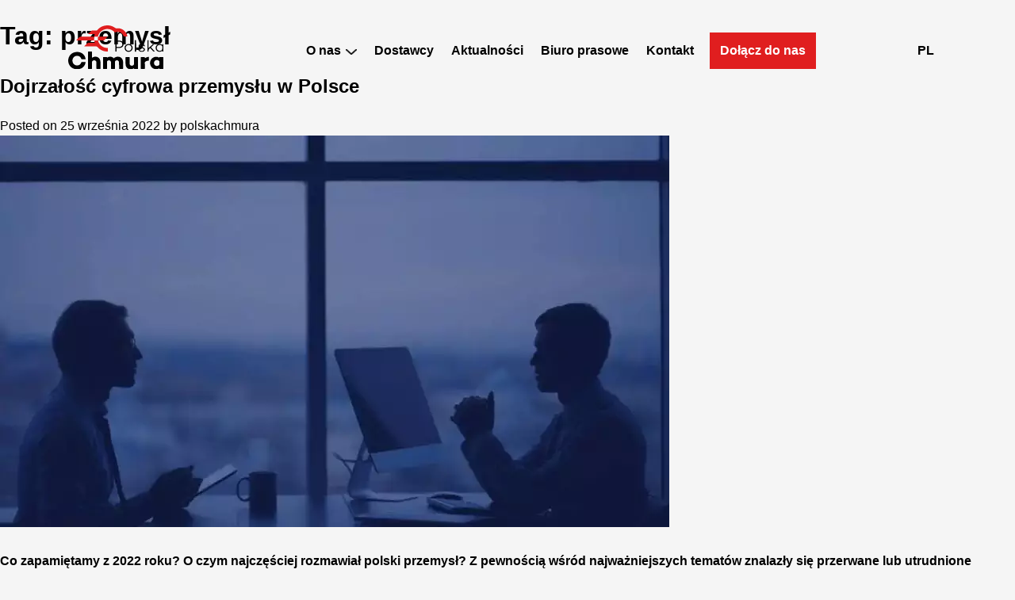

--- FILE ---
content_type: text/css
request_url: https://polska-chmura.pl/wp-content/litespeed/css/206d85490326c83fcef9c669e379aed9.css?ver=bde6e
body_size: 12640
content:
/*!
Theme Name: Polska Chmura 2.0
Theme URI: http://underscores.me/
Author: NTSR
Author URI: http://ntsr.pl
Description: Polska Chmura 2.0 Theme
Version: 1.0.0
Tested up to: 5.4
Requires PHP: 5.6
License: GNU General Public License v2 or later
License URI: LICENSE
Text Domain: polskachmura
Tags: custom-background, custom-logo, custom-menu, featured-images, threaded-comments, translation-ready

This theme, like WordPress, is licensed under the GPL.
Use it to make something cool, have fun, and share what you've learned.

Polska Chmura 2.0 is based on Underscores https://underscores.me/, (C) 2012-2020 Automattic, Inc.
Underscores is distributed under the terms of the GNU GPL v2 or later.

Normalizing styles have been helped along thanks to the fine work of
Nicolas Gallagher and Jonathan Neal https://necolas.github.io/normalize.css/
*/
/*! normalize.css v8.0.1 | MIT License | github.com/necolas/normalize.css */
html{line-height:1.15;-webkit-text-size-adjust:100%}body{margin:0}main{display:block}h1{font-size:2em;margin:.67em 0}hr{box-sizing:content-box;height:0;overflow:visible}pre{font-family:monospace,monospace;font-size:1em}a{background-color:transparent}abbr[title]{border-bottom:none;text-decoration:underline;text-decoration:underline dotted}b,strong{font-weight:700}code,kbd,samp{font-family:monospace,monospace;font-size:1em}small{font-size:80%}sub,sup{font-size:75%;line-height:0;position:relative;vertical-align:baseline}sub{bottom:-.25em}sup{top:-.5em}img{border-style:none}button,input,optgroup,select,textarea{font-family:inherit;font-size:100%;line-height:1.15;margin:0}button,input{overflow:visible}button,select{text-transform:none}button,[type=button],[type=reset],[type=submit]{-webkit-appearance:button}button::-moz-focus-inner,[type=button]::-moz-focus-inner,[type=reset]::-moz-focus-inner,[type=submit]::-moz-focus-inner{border-style:none;padding:0}button:-moz-focusring,[type=button]:-moz-focusring,[type=reset]:-moz-focusring,[type=submit]:-moz-focusring{outline:1px dotted ButtonText}fieldset{padding:.35em .75em .625em}legend{box-sizing:border-box;color:inherit;display:table;max-width:100%;padding:0;white-space:normal}progress{vertical-align:baseline}textarea{overflow:auto}[type=checkbox],[type=radio]{box-sizing:border-box;padding:0}[type=number]::-webkit-inner-spin-button,[type=number]::-webkit-outer-spin-button{height:auto}[type=search]{-webkit-appearance:textfield;outline-offset:-2px}[type=search]::-webkit-search-decoration{-webkit-appearance:none}::-webkit-file-upload-button{-webkit-appearance:button;font:inherit}details{display:block}summary{display:list-item}template{display:none}[hidden]{display:none}*,*:before,*:after{box-sizing:inherit}html{box-sizing:border-box}body,button,input,select,optgroup,textarea{color:#000;font-family:'Montserrat',sans-serif;font-size:1rem;line-height:1.5}h1,h2,h3,h4,h5,h6{clear:both}p{margin-bottom:1.5em}dfn,cite,em,i{font-style:italic}blockquote{margin:0 1.5em}address{margin:0 0 1.5em}pre{background:#eee;font-family:"Courier 10 Pitch",courier,monospace;line-height:1.6;margin-bottom:1.6em;max-width:100%;overflow:auto;padding:1.6em}code,kbd,tt,var{font-family:monaco,consolas,"Andale Mono","DejaVu Sans Mono",monospace}abbr,acronym{border-bottom:1px dotted #666;cursor:help}mark,ins{background:#fff9c0;text-decoration:none}big{font-size:125%}body{background:#f5f5f5}hr{background-color:#ccc;border:0;height:1px;margin-bottom:1.5em}ul,ol{margin:0 0 1.5em 3em}ul{list-style:disc}ol{list-style:decimal}li>ul,li>ol{margin-bottom:0;margin-left:1.5em}dt{font-weight:700}dd{margin:0 1.5em 1.5em}embed,iframe,object{max-width:100%}img{height:auto;max-width:100%}figure{margin:1em 0}table{margin:0 0 1.5em;width:100%}a{color:inherit;text-decoration:none}*:hover,*:focus,*:active{outline:0}textarea{width:100%}.main-navigation{display:block;width:100%}.main-navigation ul{display:none;list-style:none;margin:0;padding-left:0}.main-navigation ul ul{box-shadow:0 3px 3px rgba(0,0,0,.2);float:left;position:absolute;top:100%;left:-999em;z-index:99999}.main-navigation ul ul ul{left:-999em;top:0}.main-navigation ul ul li:hover>ul,.main-navigation ul ul li.focus>ul{display:block;left:auto}.main-navigation ul li:hover>ul,.main-navigation ul li.focus>ul{left:auto}.main-navigation li{position:relative}.main-navigation a{display:block;text-decoration:none}.menu-toggle,.main-navigation.toggled ul{display:block}@media screen and (min-width:1200px){.menu-toggle{display:none}.main-navigation ul{display:flex}}.site-main .comment-navigation,.site-main .posts-navigation,.site-main .post-navigation{margin:0 0 1.5em}.comment-navigation .nav-links,.posts-navigation .nav-links,.post-navigation .nav-links{display:flex}.comment-navigation .nav-previous,.posts-navigation .nav-previous,.post-navigation .nav-previous{flex:1 0 50%}.comment-navigation .nav-next,.posts-navigation .nav-next,.post-navigation .nav-next{text-align:end;flex:1 0 50%}.sticky{display:block}.post,.page{margin:0 0 1.5em}.updated:not(.published){display:none}.page-content,.entry-content,.entry-summary{margin:1.5em 0 0}.page-links{clear:both;margin:0 0 1.5em}.comment-content a{word-wrap:break-word}.bypostauthor{display:block}.widget{margin:0 0 1.5em}.widget select{max-width:100%}.page-content .wp-smiley,.entry-content .wp-smiley,.comment-content .wp-smiley{border:none;margin-bottom:0;margin-top:0;padding:0}.custom-logo-link{display:inline-block}.wp-caption{margin-bottom:1.5em;max-width:100%}.wp-caption img[class*=wp-image-]{display:block;margin-left:auto;margin-right:auto}.wp-caption .wp-caption-text{margin:.8075em 0}.wp-caption-text{text-align:center}.gallery{margin-bottom:1.5em;display:grid;grid-gap:1.5em}.gallery-item{display:inline-block;text-align:center;width:100%}.gallery-columns-2{grid-template-columns:repeat(2,1fr)}.gallery-columns-3{grid-template-columns:repeat(3,1fr)}.gallery-columns-4{grid-template-columns:repeat(4,1fr)}.gallery-columns-5{grid-template-columns:repeat(5,1fr)}.gallery-columns-6{grid-template-columns:repeat(6,1fr)}.gallery-columns-7{grid-template-columns:repeat(7,1fr)}.gallery-columns-8{grid-template-columns:repeat(8,1fr)}.gallery-columns-9{grid-template-columns:repeat(9,1fr)}.gallery-caption{display:block}.screen-reader-text{border:0;clip:rect(1px,1px,1px,1px);clip-path:inset(50%);height:1px;margin:-1px;overflow:hidden;padding:0;position:absolute !important;width:1px;word-wrap:normal !important}.screen-reader-text:focus{background-color:#f1f1f1;border-radius:3px;box-shadow:0 0 2px 2px rgba(0,0,0,.6);clip:auto !important;clip-path:none;color:#21759b;display:block;font-size:.875rem;font-weight:700;height:auto;left:5px;line-height:normal;padding:15px 23px 14px;text-decoration:none;top:5px;width:auto;z-index:100000}#primary[tabindex="-1"]:focus{outline:0}.alignleft{float:left;margin-right:1.5em;margin-bottom:1.5em}.alignright{float:right;margin-left:1.5em;margin-bottom:1.5em}.aligncenter{clear:both;display:block;margin-left:auto;margin-right:auto;margin-bottom:1.5em}section{float:left;width:100%}.wrap{width:1420px;margin:auto}.wrap1200{width:1200px;margin:auto}.wrap1100{width:1100px;margin:auto}.wrap1040{width:1040px;margin:auto}.wrap980{max-width:980px;margin:auto}.wrap840{width:840px;margin:auto}.wrap780{width:780px;margin:auto}.wrap580{width:580px;margin:auto}.text{font-size:16px;line-height:175%;font-weight:300}.text--large{font-weight:300;font-size:18px;line-height:175%}.text--largest{font-weight:300;font-size:24px;line-height:175%}.heading--largest{font-size:64px;line-height:77px;margin-top:0}.heading--large{font-size:56px;line-height:64px;margin-top:0}.heading--medium{font-size:40px;line-height:50px;margin-top:0}.heading--small{font-size:32px;line-height:39px;margin-top:0}.heading--tiny{font-size:24px;line-height:28px;margin-top:0}.button{display:inline-block;padding:12px 18px;background:#e01e1f;border:1px solid #e01e1f;font-weight:700;font-size:16px;line-height:20px;color:#fff;transition:all .15s ease-out}.button--white{color:#000;background:#fff;border:1px solid #fff;font-weight:700;font-size:14px;line-height:21px;padding:12px 18px;display:inline-block;transition:all .15s ease-out}.button--border{font-weight:700;font-size:16px;line-height:20px;border:1px solid #fff;padding:12px 18px;display:inline-block;transition:all .15s ease-out}.button:hover,.button:focus,.button.active{background:#fff;color:#e01e1f;transition:all .15s ease-out}.button--white:hover,.button--white:focus{background:#e01e1f;color:#fff;transition:all .15s ease-out}.button--border:hover,.button--border:focus{transition:all .15s ease-out}.text a{text-decoration:underline;display:inline-block}.home__zaufanie,.home__content,.home__mapa,.home__bezp,.home__gosp,.home__team,.raport,.home__wspolpraca,.about__goals,.about__locale,.about__sections,.about__red,.about__news,.about__press,.rada,.help__grid,.bp__articles,.bp__materials,.comp__projects,.comp__partners,.cp__services,.comp__contact,.join__mission,.join__goals,.join__opinions,.join__contact,.prow__more{padding:64px 0}@media screen and (max-width:1200px){.home__zaufanie,.home__content,.home__bezp,.home__gosp,.home__team,.raport,.home__wspolpraca,.about__goals,.about__locale,.about__sections,.about__red,.about__news,.about__press,.rada,.help__grid,.bp__articles,.bp__materials,.comp__projects,.comp__partners,.cp__services,.comp__contact,.join__mission,.join__goals,.join__opinions,.join__contact,.prow__more,.site-footer{padding:32px 0}}.hide{display:none}.center{text-align:center}.mb16{margin-bottom:16px}.mb24{margin-bottom:32px}.mb32{margin-bottom:40px}.mb48{margin-bottom:56px}.mb64{margin-bottom:72px}body{overflow-x:hidden}.preloader-wrap{width:100%;height:100%;position:fixed;top:0;left:0;background:#fff;z-index:999}.preloader-wrap img{position:absolute;top:50%;transform:translateY(-48%);left:0;right:0;margin:auto;max-width:180px}.loader{height:8px;max-width:260px;position:absolute;top:0;bottom:0;left:0;right:0;margin:auto;background:#000;transform:translateY(64px)}.trackbar{width:100%;height:100%;color:#e01e1f;overflow:hidden;position:relative}.loadbar{width:0;height:100%;background:#e01e1f;position:absolute;top:0;left:0;overflow:hidden}.site-header{position:absolute;top:16px;left:0;right:0;z-index:999;background:0 0;transition:all .2s ease-out}.site-header.scrolled:before{width:50vw;transition:all .2s ease-out}.site-header.scrolled:after{width:50vw;transition:all .2s ease-out}.site-header.scrolled{top:0;position:fixed;background:#fff}.logo{width:120px}.header__grid{padding:16px;display:grid;grid-template-columns:auto auto;justify-content:space-between}.header__flex{display:grid;grid-template-columns:auto auto auto auto;align-items:baseline;grid-column-gap:20px;align-items:center}.main-navigation ul li{margin-left:22px}.main-navigation ul li a{font-weight:700;font-size:16px;line-height:18px;position:relative}.main-navigation ul li a:after{content:'';position:absolute;background:#e01e1f;height:2px;left:0;bottom:-6px;width:0;transition:all .1s ease-out}.main-navigation ul li a:hover:after,.main-navigation ul li.current_page_item>a:after{width:100%;transition:all .1s ease-out}.menu-item-has-children{padding-right:20px;position:relative}.menu-item-has-children:after{top:6px;content:'';position:absolute;right:0;width:14px;height:9px;background:url(/wp-content/themes/polskachmura/img/menu-arr.png)center center no-repeat;background-size:100%}.main-navigation ul ul{width:280px;padding:16px;background:#fff;display:block}.main-navigation ul ul li{margin:8px 0;display:block}.main-navigation ul ul li a{display:inline-block}.header__button .button{padding:12px}.lang{list-style:none;text-transform:uppercase;font-weight:700;margin:0;padding:0;display:grid;grid-template-columns:auto auto;grid-column-gap:16px}.lang li a{font-weight:700;font-size:16px;line-height:20px;position:relative}.lang li a:after{content:'';position:absolute;background:#e01e1f;height:2px;left:0;bottom:-8px;width:0;transition:all .1s ease-out}.lang li a:hover:after{width:100%;transition:all .1s ease-out}.lang li.lang-item-en{display:none}.home__hero{margin-top:150px;padding-bottom:24px}.home__hero--grid{display:grid;grid-template-columns:55% 42%;align-items:center;justify-content:space-between}.home__hero--left{background:#fff;padding:42px;position:relative}.home__hero--left:after{content:'';position:absolute;right:-42px;width:0;top:0;bottom:0;background:#fff}.home__hero--right{position:relative;z-index:2}.home__hero--scroll a svg{-moz-animation:scroll 1.6s linear infinite;animation:scroll 1.6s linear infinite}@-moz-keyframes scroll{0%{opacity:0;transform:translateY(0%)}50%{opacity:1;transform:translateY(20%)}100%{opacity:0;transform:translateY(40%)}}@-webkit-keyframes scroll{0%{opacity:0;transform:translateY(0%)}50%{opacity:1;transform:translateY(20%)}100%{opacity:0;transform:translateY(40%)}}@keyframes scroll{0%{opacity:0;transform:translateY(0%)}50%{opacity:1;transform:translateY(20%)}100%{opacity:0;transform:translateY(40%)}}.home__dostawcy{padding:48px 0}.home__dostawcy--grid{margin-top:24px}.home__dostawcy--text{max-width:840px;margin:auto;text-align:center}.hdl__buttons{justify-content:center}.hdl__buttons,.htl__buttons,.kariera__buttons,.rp__buttons,.bpm__buttons{display:flex;column-gap:32px}.home__dostawcy--right{display:grid;grid-template-columns:24% 24% 24% 24%;justify-content:space-between;grid-row-gap:24px}.hdr__logo{display:flex;background:#fff;justify-content:center;align-items:center;height:220px;position:relative}.hdr__logo img{display:block;margin:auto;max-width:60%;max-height:140px}.home__dostawcy .center{margin-top:32px;text-align:center}.home__mapa--grid{display:grid;grid-template-columns:50% 46%;justify-content:space-between;align-items:center}.home__mapa--left img{display:block}.home__zaufanie--grid{display:grid;grid-template-columns:50% 46%;justify-content:space-between;align-items:center}.home__zaufanie--left .heading--medium{color:#e01e1f}.home__zaufanie--numbers{display:flex;flex-wrap:wrap}.hz__number{padding:18px 20px;border-right:1px solid #ddd;border-bottom:1px solid #ddd;background:#fff}.hz__n{font-weight:700;font-size:42px;line-height:50px;color:#e01e1f;display:block}.hz__t{font-weight:700;font-size:14px;line-height:21px;text-transform:uppercase;color:#000}.hz__number:nth-of-type(1){width:33.3%}.hz__number:nth-of-type(2){width:33.3%}.hz__number:nth-of-type(3){width:33.3%;border-right:none}.hz__number:nth-of-type(4){width:50%}.hz__number:nth-of-type(5){width:50%;border-right:none}.hz__number:nth-of-type(6){width:50%;border-bottom:none}.hz__number:nth-of-type(7){width:50%;border-bottom:none;border-right:none}.home__content--header{text-align:center}.home__content--grid{display:grid;grid-template-columns:24% 24% 24% 24%;justify-content:space-between}.home__content--box{background:#fff;padding:20px 20px 64px;position:relative}.hcb__img{width:100px;height:100px;border:1px solid #cacaca;padding:20px}.hcb__img img{display:block}.home__content--box .text h5{font-size:16px;line-height:20px}.home__content--box .button{position:absolute;left:20px;bottom:20px}.home__bezp{background:#fff}.home__bezp--grid{display:grid;grid-template-columns:30% 60%;justify-content:space-between}.hbr__grid{display:grid;grid-template-columns:45% 45%;justify-content:space-between;grid-row-gap:32px}.hbr__box .heading--tiny{color:#e01e1f}.home__gosp--grid{display:grid;grid-template-columns:60% 30%;justify-content:space-between}.hgl__grid{display:grid;grid-template-columns:45% 45%;justify-content:space-between;grid-row-gap:32px}.hgl__box .heading--tiny{color:#e01e1f}.home__team--grid{display:grid;grid-template-columns:43% 50%;justify-content:space-between;align-items:center}.home__team--right img{display:block}.raport__grid{display:grid;grid-template-columns:46% 46%;justify-content:space-between;align-items:center}.raport__left img{display:block;width:90%;margin:auto}.raport__right{background:#fff;padding:32px 24px}.raport__right .button{float:right}.home__wspolpraca__grid{display:grid;grid-template-columns:33% 67%;align-items:center}.home__wspolpraca__left{background:#e01e1f;color:#fff;padding:30px 50px;width:105%;position:relative;z-index:2}.home__wspolpraca__right{display:grid;grid-template-columns:49% 49%;justify-content:space-between}.opinia{position:relative}.opinia img{display:block;width:100%;height:520px;object-fit:cover}.opinia__content{background:#fff;border-radius:25px;padding:24px;position:absolute;bottom:32px;right:32px;max-width:80%}.opinia__content .opinia__author{font-weight:700;font-size:14px;line-height:21px;text-align:right}.about__hero{background:#fff;padding-top:150px;padding-bottom:40px}.about__hero__grid{display:grid;grid-template-columns:57% 43%;justify-content:space-between;align-items:center}.about__hero__left .heading--large{color:#e01e1f}.about__hero__left .text{color:#242424}.am__content{padding:48px;background:#fff}.am__content .heading--small{color:#e01e1f;text-align:center}.am__content ul{margin:0;padding:0;columns:2;column-gap:32px;list-style:none}.am__content ul li{margin-bottom:24px;position:relative;background:url(/wp-content/themes/polskachmura/img/point.png);padding-left:36px;background-repeat:no-repeat;background-size:18px;background-position:left 7px}.ag__header{text-align:center}.ag__grid{display:grid;grid-template-columns:24% 24% 24% 24%;justify-content:space-between}.ag__box{background:#fff;padding:24px}.ag__img{width:100px;height:100px;justify-content:center;display:grid;align-items:center;border:1px solid #cacaca}.ag__img img{display:block;max-width:90%}.page-template-page-onas .about__locale{padding-top:150px;padding-bottom:80px}.al__grid{display:grid;grid-template-columns:50% 46%;justify-content:space-between;align-items:center}.al__left .heading--small{color:#e01e1f}.al__map{position:relative}.al__map svg{width:100%}.al__marker{width:0;position:absolute}.al__dot{transition:all .2s ease-out;cursor:pointer;width:13px;height:13px;border-radius:50%;position:absolute;left:0;right:0;top:-15px;margin:auto;background:#e01e1f}.al__dot:hover{transition:all .2s ease-out;box-shadow:0px 100px 80px rgba(224,30,31,.21),0px 30.1471px 24.1177px rgba(224,30,31,.136834),0px 12.5216px 10.0172px rgba(224,30,31,.105),0px 4.5288px 3.62304px rgba(224,30,31,.0731663)}.al__content{background:#fff;padding:16px;display:none;width:230px;left:-108px;position:absolute;top:2px;z-index:2}.al__marker.active .al__content{display:block}.al__photo{display:block}.al__logo{display:block;width:50%}.al__close{position:absolute;top:4px;right:4px;cursor:pointer}.al__content .text h3{text-align:center;margin-top:0;margin-bottom:16px;font-size:14px;text-transform:uppercase;padding:6px 0;color:#fff;background:#e01e1f}.al__content .text img{display:block;margin:auto;max-width:60%;max-height:100px}.as__grid{display:grid;grid-row-gap:64px}.as__section{display:grid;align-items:center;justify-content:space-between;grid-template-columns:52% 45%}.as__section:nth-of-type(odd) .as__left{order:2}.as__section:nth-of-type(even) .as__left{order:1}.as__section:nth-of-type(odd) .as__right{order:1}.as__section:nth-of-type(even) .as__right{order:2}.as__left img{display:block;margin:auto}.as__right .heading--medium{color:#e01e1f}.as__section.as__bpgs{grid-template-columns:55% 40%}.as__right .heading--medium.bpgh{color:#000}.bpg__grid{display:grid;grid-template-columns:48% 48%;justify-content:space-between;grid-row-gap:32px}.bpg__grid .heading--tiny{color:#e01e1f}.about__red{color:#fff;background:#e01e1f}.ar__grid{display:grid;grid-template-columns:48% 48%;justify-content:space-between}.ar__box{border:1px solid #fff;padding:48px}.an__header{text-align:center}.an__grid{display:grid;grid-template-columns:31% 31% 31%;justify-content:space-between;grid-row-gap:48px}.an__news{background:#fff;position:relative}.an__img img{display:block;width:100%;height:220px;object-fit:cover}.an__meta{display:grid;grid-template-columns:auto auto;justify-content:space-between;align-items:center;font-weight:700;font-size:16px;line-height:19px;display:none;height:0;position:absolute}.an__cat{display:flex;align-items:center}.an__cat svg{margin-right:10px}.an__content{padding:24px 24px 72px;background:#fff}.an__content .heading--tiny{margin-bottom:10px}.an__content .text{margin-bottom:10px}.an__content .button{position:absolute;left:24px;bottom:24px}.an__center{text-align:center}.an__wrap{position:relative;padding-top:48px}.an__wrap:after{content:'';left:0;right:0;top:0;background:#e8e8e8;width:85%;bottom:32px;position:absolute;margin:auto}.an__wrap .an__header,.an__wrap .an__grid{position:relative;z-index:2}.ap__wrap{background:#fff;padding:48px}.ap__header .heading--medium{text-align:center}.ap__filters{margin-bottom:20px}.ap__article{position:relative;padding:24px 0;border-bottom:1px solid #c4c4c4;display:grid;grid-template-columns:180px 1fr;grid-column-gap:24px}.apa__img img{width:100%;height:180px;display:block;object-fit:cover}.art__cat{background:#e01e1f;border-radius:15px;padding:10px 16px;display:inline-flex;color:#fff;align-items:center;display:none}.art__cat img{display:block;margin-right:12px}.art__cat span{font-weight:700;font-size:12px;line-height:15px}.art__m{margin-top:0;margin-bottom:9px;display:grid;grid-row-gap:8px}.art__m p{margin:0}.art__l{font-weight:700;font-size:16px;line-height:20px;color:#8d8d8d;word-wrap:anywhere}.art__d{font-weight:700;font-size:14px;line-height:18px;color:#e01e1f}.ap__article .heading--tiny{margin-bottom:24px}.art__a{position:absolute;top:0;left:0;width:100%;height:100%}.ap__more{text-align:center;margin-top:24px}.about__work{padding-top:24px;padding-bottom:48px}.aw__grid{display:grid;grid-template-columns:33% 67%;align-items:center}.aw__jobs{display:grid;grid-template-columns:48% 48%;justify-content:space-between}.aw__job{position:relative;background:#fff;box-shadow:0px 6px 4px rgba(0,0,0,.05);border-radius:25px;padding:24px 32px}.aw__job--meta{display:grid;grid-template-columns:auto auto;justify-content:space-between}.ajm__date{font-weight:700;font-size:18px;line-height:150%;color:#8d8d8d}.ajm__c{font-weight:700;font-size:18px;line-height:150%;color:#e01e1f}.aw__job--content{margin:80px 0}.awc__place{font-weight:700;font-size:16px;line-height:20px;color:#8d8d8d}.aw__job--content .heading--medium{color:#e01e1f;margin-bottom:0}.awc__r{margin-top:16px;font-weight:700;font-size:16px;line-height:20px;color:#8d8d8d}.aw__job--company{display:grid;grid-template-columns:auto auto;align-items:center;justify-content:flex-start;grid-column-gap:16px}.ajc__img{border:1px solid #dadada;width:72px;height:72px;display:grid;align-items:center;justify-content:center}.ajc__img img{max-width:90%}.ajc__title{font-weight:700;font-size:16px;line-height:150%}.aw__link{position:absolute;width:100%;height:100%;top:0;left:0}.kariera__hero{padding-top:150px;padding-bottom:80px}.kh__grid{display:grid;grid-template-columns:30% 60%;justify-content:space-between;align-items:center}.kh__right img{display:block}.kariera__offers{padding-bottom:80px}.kariera__grid{display:grid;grid-template-columns:48% 48%;justify-content:space-between;grid-row-gap:48px;align-items:flex-start}.kariera__post{background:#fff;box-shadow:0px 6px 4px rgba(0,0,0,.05)}.kariera__switch{padding:24px;cursor:pointer;display:grid;grid-template-columns:auto auto;justify-content:space-between;align-items:center}.kariera__switch .heading--tiny{margin-bottom:0}.kariera__button{cursor:pointer;transform:rotate(180deg);transition:all .1s ease-out}.kariera__button svg{display:block}.kariera__post.active .kariera__button{transform:rotate(0);transition:all .1s ease-out}.kariera__content{display:none;padding:0 24px 24px}.kariera__post.active .kariera__content{display:block}.kc__p{margin-top:0;margin-bottom:8px;font-size:14px;line-height:150%}.kc__p strong{display:inline-flex;align-items:center}.kc__p img{margin-left:8px;max-height:20px}.kariera__content .text{margin-top:24px}.kc__w{margin-bottom:0;font-weight:700;color:#8d8d8d}.kariera__buttons{flex-wrap:wrap}.rada__header{padding-top:140px;text-align:center}.wrap520{width:520px;margin:auto}.rada__grid{display:grid;grid-template-columns:49.5% 49.5%;justify-content:space-between;grid-row-gap:32px;align-items:flex-start}.rada__person{display:grid;grid-template-columns:42% 58%;background:#fff}.rp__left img{display:block;width:100%;height:305px;object-fit:cover;object-position:top}.rp__right{background:#fff;padding:24px}.rp__right .heading--tiny{margin-bottom:0}.rp__o{margin-bottom:10px;font-weight:700;font-size:16px;line-height:24px}.rp__right .text{margin-bottom:10px}.rp__right .text .button{margin-bottom:10px}.rp__right .text br{display:none}.rp__right .text .btn{border:none;padding:0;background:0 0;cursor:pointer;font-weight:700;text-decoration:underline}.rp__o p{margin:0}.rp__buttons{flex-wrap:wrap;position:absolute;bottom:24px;left:24px}.pbot .rp__right{position:relative;padding-bottom:70px}.libutton{font-size:18px;height:40px;width:40px;text-align:center;line-height:40px;display:inline-block;background:#8d8d8d;border:1px solid #8d8d8d;color:#fff;font-size:18px;transition:all .15s ease-out}.libutton:hover,.libutton:focus{background:#fff;color:#e01e1f}.radam__grid{display:grid;grid-template-columns:32% 32% 32%;justify-content:space-between;grid-row-gap:32px}.radam__person{position:relative;background:#fff}.radam__person img{height:350px;width:100%;display:block;object-fit:cover;object-position:top}.rmp__right{padding:32px}.rmp__right .rp__o{font-weight:300;font-size:16px;line-height:175%}.rmp__right .rp__buttons{left:32px;bottom:32px;column-gap:24px}.rpm__namegrid{display:grid;grid-template-columns:auto auto;justify-content:space-between;grid-column-gap:16px}.rpr__top{display:grid;grid-template-columns:auto auto;justify-content:space-between;align-items:center}.rp__short{display:block}.rp__long{display:none}.page-template-page-aktualnosci .raport{margin-top:60px}.cat-list{list-style:none;margin:0;padding-bottom:40px;padding-left:0;display:flex;flex-wrap:wrap;justify-content:center;column-gap:24px}.akt__blog{padding-bottom:48px}.page-template-page-aktualnosci .akt__blog{margin-top:140px}.post__load{display:none}.load__gif{display:block;max-width:300px;margin:auto}.ab__header{background:#f5f5f5;position:relative}.ab__header .heading--medium{text-align:center}.an__center{margin-top:32px;text-align:center}.ap__grid{display:grid;grid-template-columns:48% 48%;justify-content:space-between;grid-row-gap:24px}.ap__filters{display:flex;flex-wrap:wrap;column-gap:24px;justify-content:center}.akt__art{padding:48px 0}.akt__web{padding:48px 0}.akt__web .heading--medium{text-align:center}.webinar__grid{display:grid;grid-row-gap:32px}.webinar{display:grid;grid-template-columns:30% 70%}.webinar__left img{display:block;width:100%;height:100%;object-fit:cover}.webinar__right{background:#fff;padding:24px}.webinar__right .heading--tiny{margin-bottom:16px}.webinar__date{font-weight:700;font-size:16px;line-height:20px;grid-template-columns:auto auto;justify-content:flex-start}.webinar__author p{font-weight:700;font-size:12px;line-height:18px;margin-top:0;margin-bottom:8px}.webinar__author div{display:grid;align-items:center;grid-column-gap:24px}.webinar__author img{width:45px;height:45px;border-radius:50%;object-fit:cover}.webinar__author span{font-weight:700;font-size:12px;line-height:18px}.webinar__more{text-align:center}.bp__hero{padding-top:140px}.bph__grid{display:grid;grid-template-columns:32% 20% 32%;justify-content:space-between;align-items:center}.bph__left p{margin:0}.bph__center img{display:block;margin:auto}.bp__right .heading--small{margin-bottom:8px}.bp__right .hci__email{font-weight:700;color:#e01e1f;text-decoration:none;margin-bottom:4px}.bp__right .hci__tel{font-weight:700;color:#e01e1f}.bph__right{text-align:center}.bph__right img{display:block}.bp__contact .heading--tiny{color:#e01e1f;margin-bottom:20px}.bp__inner{display:grid;grid-template-columns:200px auto;justify-content:flex-start;align-items:center;grid-column-gap:30px}.bp__inner img{display:block}.help__grid{background:#fff}.help__header{text-align:center}.help__header .heading--medium{margin-bottom:20px}.help__contact{border:1px solid #d2d2d2;border-radius:15px;padding:24px;max-width:545px;margin:auto}.help__contact .heading--tiny{color:#e01e1f;margin-bottom:20px}.hc__inner{display:grid;grid-template-columns:100px auto;justify-content:flex-start;align-items:center;grid-column-gap:40px;padding-bottom:24px;border-bottom:1px solid #bfbfbf}.hc__inner img{width:100px;height:100px;object-fit:cover;display:block}.hci__name{font-weight:700;font-size:24px;line-height:36px;margin-top:0;margin-bottom:12px;display:block}.hci__pos{font-size:16px;line-height:175%;margin-top:0}.hci__email{font-size:16px;line-height:24px;display:block;margin-bottom:12px}.hci__tel{font-size:16px;line-height:24px}.bp__articles .heading--medium{text-align:center;margin-bottom:48px}.bp__materials{padding-top:0}.bp__materials .heading--small{text-align:center}.bpa__grid{display:grid;grid-template-columns:31% 31% 31%;justify-content:space-between}.bpm__grid{display:grid;grid-row-gap:24px;grid-template-columns:39% 39%;justify-content:space-evenly}.bpm__row{display:grid;grid-template-columns:70px 1fr;grid-column-gap:24px;justify-content:space-between;background:#fff;padding:24px}.bpm__img{text-align:center}.bpm__img img{display:block;max-height:70px}.bpm__buttons{flex-wrap:wrap;row-gap:24px}.contact{padding:140px 0 64px}.contact__grid{display:grid;grid-template-columns:42% 50%;justify-content:space-between}.contact__left .heading--medium{color:#e01e1f}.cr__p{display:block;font-weight:300;font-size:16px;line-height:175%;color:#171717;margin-top:0;margin-bottom:12px}.cl__form nf-fields-wrap{display:grid;grid-row-gap:16px}.cl__form nf-field input[type=text],.cl__form nf-field input[type=email]{height:44px;padding:0 24px;font-weight:700;font-size:16px;line-height:20px;border:none}.cl__form nf-field textarea{resize:none;border:none;padding:12px 24px;font-weight:700;font-size:16px;line-height:20px;height:140px}.cl__form .submit-wrap{text-align:right}.cl__form nf-field input[type=button]{border:none;cursor:pointer;color:#fff;background:#e01e1f;padding:14px 28px;font-weight:700;font-size:16px;line-height:20px}.cl__form .checkbox-wrap label{font-weight:300;font-size:12px;line-height:175%;display:inline-block}.nf-field-label a{font-weight:700;text-decoration:underline}.cr__full,.cr__columns{font-weight:400;font-size:16px;line-height:150%}.cr__full{padding:24px 0 16px;border-top:1px solid #bfbfbf}.cr__columns{display:grid;grid-template-columns:50% 46%;justify-content:space-between;margin-top:24px}.crc a{text-decoration:underline}.cr__full p,.cr__columns p{margin-top:0;margin-bottom:12px}.label-right .nf-field-label{display:block !important;padding-left:0 !important;margin-left:8px}.label-right .checkbox-wrap .nf-field-element{width:14px !important}.faq{padding-bottom:80px;display:none}.faq__header{max-width:600px;margin:auto}.faq__cats{display:grid;grid-template-columns:29% 29% 29%;justify-content:space-between}.fc__toggle{cursor:pointer;border:none;background:#fff;border-radius:0;text-align:center;padding:36px 0;color:#000;transition:all .15s linear}.fc__toggle svg path{transition:all .15s linear}.fc__toggle span{font-weight:700;font-size:24px;line-height:29px;display:block}.fc__toggle:hover,.fc__toggle.active{background:#e01e1f;color:#fff;transition:all .15s linear}.fc__toggle:hover svg path,.fc__toggle.active svg path{fill:#fff;transition:all .15s linear}.accordion{display:grid;grid-template-columns:100%;grid-row-gap:38px}.accordion .accordion-item{background:#fff}.accordion button{position:relative;display:block;text-align:left;width:100%;font-weight:700;font-size:18px;line-height:23px;border:none;background:0 0;outline:none;cursor:pointer;padding:24px 64px 24px 42px}.accordion button .accordion-title{font-size:18px;line-height:22px;margin:0}.accordion button .icon{display:inline-block;position:absolute;top:50%;transform:translateY(-50%);right:28px;width:32px;height:20px;background:url(/wp-content/themes/polskachmura/img/faq-arrow.png);border-radius:50%;background-position:center center;background-repeat:no-repeat;background-size:100%}.accordion button[aria-expanded=true] .icon{transform:translateY(-50%) rotateZ(180deg)}.accordion button[aria-expanded=true]+.accordion-content{opacity:1;max-height:999em;-webkit-transition:all .2s linear;transition:all .2s linear;will-change:opacity,max-height}.accordion .accordion-content{opacity:0;max-height:0;overflow:hidden;-webkit-transition:opacity .2s linear,max-height .2s linear;transition:opacity .2s linear,max-height .2s linear;will-change:opacity,max-height}.accordion-content .text{padding:0 42px 24px}.accordion .accordion-content p{margin-bottom:0;margin-top:0}.accordion-content ul{margin-left:0;padding-left:18px}.noresults{text-align:center;font-size:32px;margin:48px 0;display:none}.accordion-item{display:none}.accordion-item.wspolpraca{display:block}.page-template-page-firmy .comp__partners{padding-top:150px}.page-template-page-firmy .cpa__grid a{height:150px}.page-template-page-firmy .cpa__grid,.hdr5g{grid-template-columns:repeat(3,32%) !important}.page-template-page-firmy .p__ov span{font-size:18px;line-height:24px}.page-template-page-firmy .cpa__grid img{max-width:80%;max-height:70%}.comp__hero{background:#fff;padding-top:150px;padding-bottom:40px;position:relative}.comp__hero .heading--large{margin-bottom:0}.ch__grid{display:grid;grid-template-columns:55% 32%;justify-content:space-between;align-items:center}.ch__left .heading--medium{margin-bottom:0}.ch__right img{display:block}.cp__grid{display:grid;grid-template-columns:46% 50%;justify-content:space-between;align-items:center}.cp__left .heading--medium{margin-bottom:20px}.cp__left .text{margin-bottom:20px}.cp__right img{display:block}.cpa__header{text-align:center}.cpa__grid{display:grid;grid-template-columns:repeat(4,24.2%);justify-content:space-between;grid-row-gap:16px}.cpa__grid a{display:grid;background:#fff;justify-content:center;align-items:center;height:220px;position:relative}.cpa__grid img{display:block;margin:auto;max-width:250px;max-height:140px}.comp__partners{padding-bottom:0 !important}.comp__partners .center{margin-bottom:48px}.p__ov{background:rgba(224,30,31,.95);position:absolute;top:0;left:0;width:100%;height:100%;opacity:0;display:grid;align-items:center;transition:all .15s linear;text-align:center}.p__ov span{font-weight:700;font-size:24px;line-height:29px;color:#fff;transform:translateY(300px);opacity:0;transition:all .15s linear}.cpa__grid a:hover .p__ov,.hdr__logo:hover .p__ov{opacity:1;transition:all .15s linear}.cpa__grid a:hover .p__ov span,.hdr__logo:hover .p__ov span{opacity:1;transform:translateY(0px);transition:all .35s linear}.cp__services .heading--medium{text-align:center}.cps__grid{display:grid;grid-template-columns:45% 45%;justify-content:space-between;grid-row-gap:48px}.cps__img{display:grid;width:100px;height:100px;border:1px solid #cacaca;padding:20px;align-items:center;text-align:center}.cps__img img{display:block;margin:auto}.comp__contact{background:#e01e1f;position:relative;color:#fff}.cc__grid{display:grid;grid-template-columns:40% 50%;justify-content:space-between;align-items:center}.cc__img img{display:block;margin:auto}.join__hero{background:#fff;position:relative;padding-top:150px;padding-bottom:64px}.jh__grid{display:grid;grid-template-columns:38% 58%;justify-content:space-between;align-items:center}.jh__right img{display:block}.join__goals .heading--medium{text-align:center;margin-bottom:48px}.jg__grid{display:grid;grid-template-columns:24% 24% 24% 24%;justify-content:space-between}.jg__box{background:#fff;padding:24px}.jg__img{border:1px solid #cacaca;width:100px;height:100px;display:grid;align-items:center;justify-content:center;margin-bottom:20px}.jg__img img{display:block;margin:auto;max-width:90%}.jg__box .heading--tiny{margin-bottom:20px}.join__opinions .heading--medium{text-align:center;margin-bottom:48px}.jo__grid{display:grid;grid-template-columns:32% 32% 32%;justify-content:space-between}.jc__header{text-align:center;margin-bottom:80px}.join__contact{padding-top:150px}.jc__buttons{display:grid;grid-template-columns:45% 45%;justify-content:space-between}.jc__buttons .button{font-size:32px;line-height:39px;padding:64px 56px;display:flex;align-items:center}.jc__buttons .button svg{margin-right:32px}.jc__buttons .button svg path{transition:all .15s linear}.jc__buttons .button:hover svg path{fill:#e01e1f;transition:all .15s linear}.kf__grid{display:grid;grid-template-columns:44% 48%;justify-content:space-between}.nf-form-fields-required{display:none}.join__contact nf-fields-wrap{display:grid;justify-content:space-between;grid-row-gap:24px}#ninja_forms_required_items,.nf-field-container{margin-bottom:0 !important}.join__contact nf-field input[type=text],.join__contact nf-field input[type=email],.join__contact nf-field input[type=tel]{border:1px solid #d9d9d9;height:44px;padding:0 24px;font-weight:700;font-size:16px;line-height:20px}.join__contact nf-field textarea{resize:none;border:1px solid #d9d9d9;padding:12px 24px;font-weight:700;font-size:16px;line-height:20px;height:180px}.join__contact .submit-wrap{text-align:right}.join__contact nf-field input[type=button]{display:inline-block;border:none;cursor:pointer;color:#fff;background:#e01e1f;padding:13px 28px;font-weight:700;font-size:16px;line-height:20px}.join__contact .nf-field-label label{font-weight:300;font-size:12px;line-height:175%;display:inline-block}.single__post{position:relative;margin-top:150px}.single__thumb img{display:block;margin:auto;max-height:580px;width:auto;max-width:1040px}.single__meta{width:830px;margin:auto;padding:64px 0;text-align:center}.sm__date{font-weight:700;font-size:16px;line-height:19px;color:#e01e1f}.sm__webinar{display:grid;font-size:14px;font-weight:700;line-height:24px;justify-content:space-evenly;margin-top:24px;grid-template-columns:auto auto}.smw__date{display:flex}.smw__org{display:flex}.sm__webinar svg{margin-right:4px}.single__inner{width:830px;margin:auto;background:#fff;padding:48px;margin-top:-32px;position:relative}.content__text{font-size:14px;line-height:150%}.content__text a{text-decoration:underline}.single__share h5{font-weight:700;font-size:18px;line-height:22px;text-align:center;margin-top:0}.single__share div{display:grid;grid-template-columns:auto auto;justify-content:center;grid-column-gap:24px}.single__share a{display:inline-block;width:40px;height:40px;border-radius:50%;text-align:center;line-height:40px;background:#efefef;font-size:18px;transition:all .15s linear}.share__fb:hover{color:#fff;background:#3b5998;transition:all .15s linear}.share__tw:hover{color:#fff;background:#1da1f2;transition:all .15s linear}.share__li:hover{color:#fff;background:#0077b5;transition:all .15s linear}.wp-block-embed__wrapper iframe{width:100%}.single__partner{margin-top:150px}.prow{padding:32px 0}.prow__thumb img{display:block;object-fit:cover;width:100%}.prow__thumb a{display:inline-block;position:relative;width:100%}.prow__thumb a svg{position:absolute;top:50%;transform:translateY(-50%);left:0;right:0;margin:auto}.prow__thumb a img{display:block;width:100%;max-height:540px;object-fit:cover}.prowl__grid{display:grid;grid-template-columns:auto auto;justify-content:space-between;align-items:center}.prlg__logo img{max-height:70px;max-width:360px}.prlg__link a{font-weight:700;font-size:24px;line-height:32px}.prow__uslugi .heading--medium{text-align:center}.pu__grid{display:grid;grid-template-columns:30% 30% 30%;justify-content:space-between;grid-row-gap:48px}.pu__block{background:#fff;padding:32px}.pu__block .text p{margin-bottom:0}.pi__content{background:#fff;padding:48px}.pi__content .text{font-size:18px;line-height:28px}.pi__content .text p{margin-top:0;margin-bottom:16px}.pi__content .text iframe{display:block;margin:auto}.pb__grid{display:grid;grid-template-columns:48% 52%;align-items:stretch}.pb__left{position:relative}.pb__left img{display:block;margin:auto;max-height:100%;object-fit:cover;position:absolute;width:100%;height:100%}.pb__head{background:#e32119;color:#fff;padding:16px 48px}.pb__head .heading--small{margin-bottom:0}.pb__right .text{padding:56px;background:#fff;font-size:18px;line-height:32px}.pb__right .text p{margin:8px 0}.text .button{text-decoration:none}.prch__grid{display:grid;grid-template-columns:100%;justify-content:space-between}.prch__grid .heading--medium{text-align:center}.prch__text{max-width:1200px;margin:0 auto 48px auto;text-align:center}.prep__grid{display:grid;grid-template-columns:31% 31% 31%;justify-content:space-between;grid-row-gap:32px}.prc__box{background:#fff;padding:48px 32px 78px;position:relative}.prc__box .button{position:absolute;bottom:32px;left:32px}.prc__white{color:#fff;text-shadow:0 0 5px #000}.pdf__grid{display:grid;grid-template-columns:31% 31% 31%;justify-content:space-between;grid-row-gap:32px}.pdf__box img{display:block;height:200px;width:100%;object-fit:cover}.pdf__content{padding:12px 24px;background:#fff;text-align:center}.prow__pdf .heading--medium{text-align:center}.pdfgrid__center{justify-content:center;display:flex}.pdfgrid__center .pdf__box{min-width:20%}.prow__media .heading--medium{text-align:center}.prm__grid{display:grid;grid-row-gap:32px}.prm__row{display:grid;grid-template-columns:20% 80%;align-content:stretch}.prm__img img{display:block;height:100%;width:100%;object-fit:cover}.prm__content{background:#fff;padding:24px 48px}.heading--prm{font-size:32px;line-height:39px;margin-top:0}.prow__team .heading--medium{text-align:center}.prt__grid{display:grid;grid-template-columns:49.5% 49.5%;justify-content:space-between;grid-row-gap:32px;align-items:stretch}.prt__person{display:grid;grid-template-columns:42% 58%;justify-content:space-between}.prt__left img{display:block;width:100%;max-height:320px;object-fit:cover;object-position:top;height:100%}.prt__right{padding-left:24px}.prt__text{font-weight:300;font-size:24px;line-height:29px}.prow__more{text-align:center;color:#fff;background:#e32119;padding:48px 0}.prow__more .heading--medium{font-weight:300}.blog__page,.artykuly,.webinary{padding-top:150px;padding-bottom:64px}.webinary .heading--medium{text-align:center;margin-bottom:48px}.page-numbers{margin:4px 12px;display:inline-block;background:#e6e6e6;border-radius:15px;width:44px;height:44px;text-align:center;line-height:44px;font-weight:700;font-size:16px;transition:all .1s ease-out}.page-numbers.current,.page-numbers:hover{background:#e01e1f;color:#fff;transition:all .1s ease-out}.pu__block .heading--small{margin-bottom:0}.prow__klienci .heading--medium,.prow__rekomendacje .heading--medium{text-align:center}.pkl__grid{display:grid;grid-row-gap:48px;grid-template-columns:100%}.pkl__row{display:grid;grid-template-columns:49.5% 49.5%;justify-content:space-between}.pkl__left img{display:block}.pkl__right{background:#fff;padding:48px}.prow__itext{display:grid;width:100%}.indent__text img{max-width:200px;margin-right:24px;margin-bottom:24px}.prow__dane{background:#fff;padding:48px}.prow__dane .heading--medium{text-align:center}.dk__grid{display:flex;justify-content:center;column-gap:32px}.dk__block{text-align:center}.dk__icon{width:64px;height:64px;margin:0 auto 16px auto;background:#e32119;color:#fff;text-align:center;line-height:70px;border-radius:50px}.dk__icon i{font-size:24px}.dk__block .text{font-weight:700}.bezp__sections{padding:80px 0}.bs__grid{display:grid;grid-template-columns:47% 47%;justify-content:space-between;grid-row-gap:32px}.bs__section .heading--medium{color:#e01e1f}.bezp__imgsec{padding-bottom:80px}.is__grid{display:grid;grid-template-columns:40% 55%;justify-content:space-between;align-items:center}.is__left img{display:block}.is__right .heading--medium{color:#e01e1f}.single__page{margin-top:150px;margin-bottom:80px}.single__page--content .text a{text-decoration:underline}.single__page--content .text ul{margin-left:0;padding-left:0;list-style:none}.single__page--content .text ul li{margin-bottom:24px;position:relative;background:url(/wp-content/themes/polskachmura/img/point.png);padding-left:36px;background-repeat:no-repeat;background-size:18px;background-position:left 7px}.page-id-1354 .single__page--content .text ul{list-style:disc}.page-id-1354 .single__page--content .text ul li{background:0 0 !important;padding-left:8px !important}.page-template-page-partnerzy .comp__partners{padding-bottom:48px}.page-template-page-partnerzy .home__hero--scroll{padding:0}.cpa__2grid{grid-template-columns:35% 35%;display:grid;justify-content:space-evenly;grid-row-gap:16px}.cpa__2grid a{background:#fff;padding:16px 24px;display:grid;align-items:center;justify-items:center}.cpa__2grid a img{max-width:85%}.sp__header{margin-top:150px;margin-bottom:80px}.sp__grid{display:grid;grid-template-columns:55% 41%;justify-content:space-between;align-items:center}.sp__left .heading--medium{margin-bottom:24px}.sp__right{text-align:right}.statut{margin-bottom:80px}.statut__header{max-width:470px;margin:0 auto}.statut__grid{display:grid;grid-template-columns:100%;grid-row-gap:48px}.statut__box{padding:32px;background:#fff}.statut__box .text ul{margin-left:0}.statut__content .bpm__row{border:1px solid #dbdbdb}.text ul,.text--largest ul{margin-left:0;padding-left:0;list-style:none;margin-bottom:24px}.text ul li{margin-bottom:8px;position:relative;background:url(/wp-content/themes/polskachmura/img/point.png);padding-left:36px;background-repeat:no-repeat;background-size:18px;background-position:left 7px}.text--largest ul li{margin-bottom:10px;position:relative;background:url(/wp-content/themes/polskachmura/img/point.png);padding-left:36px;background-repeat:no-repeat;background-size:18px;background-position:left 12px}.lp__header{margin-top:150px;margin-bottom:32px}.lph__grid{display:grid;grid-template-columns:100%;justify-content:center;align-items:center;text-align:center;grid-row-gap:0px}.lp__header .wrap1200{max-width:780px}.wrap620{max-width:700px;padding:0 10px;margin:auto}.lph--heading{margin-top:0;margin-bottom:32px}.lph--heading span{font-weight:700;font-size:40px;line-height:48px;color:#fff;background:#e01e1f;display:inline-block;padding:10px}.lph--text{font-weight:700;font-size:20px;line-height:28px;text-align:center;margin:0 auto 24px auto;max-width:980px}.lph--text p{margin:0}.lph--date{font-weight:700;font-size:32px;line-height:39px}.lph--date span{color:#e01e1f}.lph__right img{display:block;margin:auto}.lp__team{margin-bottom:64px}.lpt--heading{font-weight:700;font-size:24px;line-height:29px;text-align:center;margin:0 auto 32px auto;max-width:980px}.lpt__grid{display:grid;grid-template-columns:32% 32% 32%;justify-content:space-between;margin-bottom:64px;grid-row-gap:32px}.lpt__img img{display:block;width:100%;height:360px;object-fit:cover}.lpt__content{background:#fff;padding:32px}.lpt__name{font-weight:700;font-size:24px;line-height:29px;margin-top:0;margin-bottom:14px}.lpt__position{margin:0;font-weight:300;font-size:16px;line-height:175%}.lpt__host{display:grid;grid-template-columns:45% auto;justify-content:space-between;align-items:center}.lpth__left{background:#fff;padding:32px}.lpth__left span{font-weight:400;font-size:24px;line-height:29px;display:block}.lpth__left h3{font-weight:700;font-size:48px;line-height:58px;color:#e01e1f;margin-top:14px;margin-bottom:0}.lpth__right img{display:block}.lp__form{margin-bottom:80px}.lp__form h4{font-weight:700;font-size:24px;line-height:29px;margin-top:0;margin-bottom:32px;text-align:center}.lp__form nf-field input[type=text],.lp__form nf-field input[type=email]{border:1px solid #d9d9d9;height:44px;padding:0 24px;font-weight:700;font-size:16px;line-height:20px}.lp__form nf-field textarea{resize:none;border:1px solid #d9d9d9;padding:12px 24px;font-weight:700;font-size:16px;line-height:20px;height:180px}.lp__form .submit-wrap{text-align:right}.lp__form nf-field input[type=button]{display:inline-block;border:none;cursor:pointer;color:#fff;background:#e01e1f;padding:13px 28px;font-weight:700;font-size:16px;line-height:20px}.lp__form .nf-field-label label{font-weight:300;font-size:12px;line-height:175%;display:inline-block}.lp__form .checkbox-wrap label{font-weight:300;font-size:12px;line-height:175%;display:inline-block}.lp__form nf-fields-wrap{display:grid;grid-template-columns:100%;grid-row-gap:16px}.site-footer{background:#fff;float:left;width:100%;padding:48px 0}.footer__grid{display:grid;grid-template-columns:auto 1fr auto;grid-column-gap:128px;margin-bottom:32px}.footer__logo .site-title{display:inline-block}.footer__logo .logo{display:block}.socials{display:grid;grid-template-columns:auto auto;grid-column-gap:8px}.socials a{width:40px;text-align:center;line-height:40px;height:40px;display:inline-block;font-size:18px;transition:all .15s ease-out}.social__fb:hover,.social__fb:focus{background:#1877f2;color:#fff;transition:all .15s ease-out}.social__li:hover,.social__li:focus{background:#0077b5;color:#fff;transition:all .15s ease-out}.footer__menu{justify-self:end}.footer__menu ul{list-style:none;margin:0;padding:0;columns:2;column-gap:16px}.footer__menu ul li{margin-bottom:15px}.footer__menu ul li a{transition:all .15s ease-out;font-size:18px;line-height:150%}.footer__menu ul li a:hover{color:#e01e1f;transition:all .15s ease-out}.footer__contact p{margin-top:0;margin-bottom:12px}.fc__grid{display:grid;grid-template-columns:auto;justify-content:space-between;font-size:16px;line-height:19px}.fc__grid a{transition:all .1s ease-out}.fc__grid a:hover{color:#e01e1f;transition:all .1s ease-out}.footer__partners h5{font-weight:700;font-size:18px;line-height:150%;margin-top:0;margin-bottom:16px}.fp__imgs{display:flex;align-items:center;column-gap:60px}.fp__imgs img{max-width:150px;max-height:70px}.popup__wrap{background:rgba(0,0,0,.5);z-index:999;position:fixed;top:0;left:0;right:0;bottom:0;display:none}.popup__grid{position:fixed;top:0;left:0;right:0;bottom:0;display:grid;align-items:center;justify-content:center}.popup__inner{background:#fff;padding:24px;width:480px;position:relative}.popup__meta{position:absolute;top:16px;right:24px}.popup__close{cursor:pointer;font-size:22px}.popup__inner .heading--small{margin-bottom:24px}.popup__inner iframe{width:100%;margin-bottom:24px;height:420px}.popup__inner img{margin-bottom:24px;display:block;cursor:pointer}.popup__inner strong{font-weight:700;font-size:24px;line-height:29px;margin-bottom:12px;display:block}.popup__inner .nf-form-title{display:none}.popup__inner nf-field input[type=text],.popup__inner nf-field input[type=email]{border:1px solid #d9d9d9;height:40px;padding:0 24px;font-weight:700;font-size:16px;line-height:20px}.popup__inner .submit-wrap{text-align:right}.popup__inner nf-field input[type=button]{display:inline-block;border:none;cursor:pointer;color:#fff;background:#e01e1f;padding:13px 28px;font-weight:700;font-size:16px;line-height:20px}.popup__inner .nf-field-label label{font-weight:300;font-size:12px;line-height:175%;display:inline-block}.popup__inner .checkbox-wrap label{font-weight:300;font-size:12px;line-height:175%;display:inline-block}.popup__inner nf-fields-wrap{display:grid;grid-template-columns:100%;grid-row-gap:8px}.nf-response-msg a{text-decoration:underline;font-weight:700}.page-id-1829 .nf-form-title{display:none}.page-id-1829 nf-field input[type=text],.page-id-1829 nf-field input[type=email]{border:1px solid #d9d9d9;height:40px;padding:0 24px;font-weight:700;font-size:16px;line-height:20px}.page-id-1829 .submit-wrap{text-align:right}.page-id-1829 nf-field input[type=button]{display:inline-block;border:none;cursor:pointer;color:#fff;background:#e01e1f;padding:13px 28px;font-weight:700;font-size:16px;line-height:20px}.page-id-1829 .nf-field-label label{font-weight:300;font-size:12px;line-height:175%;display:inline-block}.page-id-1829 .checkbox-wrap label{font-weight:300;font-size:12px;line-height:175%;display:inline-block}.page-id-1829 nf-fields-wrap{display:grid;grid-template-columns:100%;grid-row-gap:8px}.page-id-1829 .text{background:#fff;padding:24px;max-width:580px;margin:auto}.page-id-1829 .text p{font-size:18px}.postid-2190 .prow__thumb img{max-height:540px;object-position:bottom}.postid-1134 .prow__thumb img{object-position:bottom}.postid-1141 .prow__thumb img{max-height:540px}@media screen and (max-height:740px){.popup__inner iframe{margin-bottom:16px;height:300px}.popup__meta{top:8px;right:32px}}@media screen and (max-width:980px){.popup__inner iframe{margin-bottom:16px;height:300px}.popup__inner{padding:24px;width:100%}.popup__header{font-size:24px;line-height:31px;margin-top:8px;margin-bottom:16px}.popup__meta{top:8px;right:24px}.popup__inner iframe{margin-bottom:16px;height:240px}.popup__inner strong{font-size:20px;line-height:25px}}@media screen and (max-width:380px){.popup__inner{padding:16px}.popup__meta{right:16px}.popup__inner .button{font-size:16px;line-height:28px;padding:8px 16px}}@media screen and (max-width:1580px){.wrap{width:1300px}.heading--tiny{font-size:20px}.heading--medium{font-size:32px;line-height:40px}.text{font-size:14px;line-height:160%}.text--large{font-size:16px}.jc__buttons .button{font-size:24px;padding:48px 32px}.join__contact{font-size:14px}}@media screen and (max-width:1420px){.wrap,.wrap1200{width:1140px}.hdl__buttons,.htl__buttons,.kariera__buttons,.rp__buttons,.bpm__buttons{column-gap:16px;row-gap:16px}.heading--medium{font-size:32px;line-height:40px}.text{font-size:14px}.text--large{font-size:14px}.heading--largest{font-size:50px;line-height:60px}.heading--large{font-size:32px;line-height:40px}.heading--small{font-size:28px;line-height:36px}.heading--tiny{font-size:20px;line-height:24px}.rp__left img{height:100%;object-fit:cover}.rada__grid{grid-template-columns:49% 49%;align-items:normal}.bpm__row{grid-row-gap:16px}.statut__header{max-width:400px}.bpm__content .heading--tiny{margin-bottom:16px !important}.bph__center img{max-width:250px}.text ul li{background-position:left 2px}}@media screen and (max-width:1200px){.wrap,.wrap1200{width:100%;padding:0 10px}.header__wrap{width:100%}.main-navigation{display:grid}.menu-toggle{align-self:centr;font-weight:700;font-size:18px;line-height:16px;border:none;background:0 0}.main-navigation.toggled ul{position:absolute;top:100%;left:0;width:100%;text-align:center;background:#fff;padding:10px}.main-navigation.toggled ul ul{position:static;padding:0;box-shadow:none}.main-navigation ul li{margin-left:0;padding:4px 0;display:grid}.main-navigation ul ul li{margin:0}.main-navigation ul li a{display:inline-block}.menu-item-has-children:after{top:0;right:0;width:0;height:0;background:0 0}.footer__grid{grid-template-columns:auto;grid-column-gap:0;grid-row-gap:16px;text-align:center;justify-content:center}.site-footer .socials{justify-content:center}.footer__logo{justify-content:center;display:grid}.fc__grid{grid-template-columns:auto;justify-content:center}.home__hero--grid{grid-template-columns:50% 50%}.home__hero--left{padding:32px}.home__zaufanie--grid{grid-template-columns:48% 50%}.home__content--grid,.ag__grid{grid-template-columns:48% 48%;grid-row-gap:24px}.home__bezp--grid{grid-template-columns:30% 68%}.home__gosp--grid{grid-template-columns:68% 30%}.home__wspolpraca__grid{grid-template-columns:100%;grid-row-gap:16px}.home__wspolpraca__left{padding:24px;width:100%}.heading--tiny{font-size:20px;line-height:28px;margin-top:0}.heading--large{font-size:48px;line-height:64px}.about__hero{padding-bottom:32px}.ar__box{padding:32px}.an__grid,.bpa__grid{grid-template-columns:32% 32% 32%;grid-row-gap:24px}.ap__wrap{padding:32px}.ap__header .heading--medium{margin-bottom:24px}.aw__grid{grid-template-columns:100%;grid-row-gap:24px}.kariera__switch{padding:16px}.kariera__content{padding:0 16px 16px}.ab__header{margin-top:0;padding-top:32px}.ah__header .heading--medium{margin-bottom:0}.contact__grid{grid-template-columns:48% 48%}.pb__head{padding:16px}.pb__right .text{padding:16px;font-size:16px;line-height:24px}.prm__content{padding:24px}.prm__row{grid-template-columns:30% 70%}.heading--team{font-size:28px;line-height:36px}.prt__text{font-size:20px;line-height:26px}.radam__grid{grid-template-columns:48% 48%;grid-row-gap:24px}.ap__article{grid-template-columns:150px 1fr}.apa__img img{height:150px}.prc__box{padding:48px 16px 78px}.prc__box .button{left:16px}.footer__partners{text-align:center}.fp__imgs{justify-content:center;column-gap:32px;flex-wrap:wrap}}@media screen and (max-width:1100px){.wrap1100{width:100%;padding:0 10px}.hz__number{padding:16px}.hz__n{font-size:54px;line-height:78px}.rada__grid{grid-template-columns:100%}.cpa__grid a{height:200px}.page-template-page-firmy .cpa__grid,.hdr5g{grid-template-columns:repeat(4,24.5%)}}@media screen and (max-width:1040px){.wrap1040{width:100%;padding:0 10px}}@media screen and (max-width:980px){.home__hero--grid{grid-template-columns:100%}.home__hero--left{order:2}.home__hero--left:after{right:0;width:0}.home__hero--right{order:1;text-align:center}.home__hero--scroll{padding:8px 0}.home__hero--scroll svg{width:24px}.heading--largest{font-size:58px;line-height:68px}.hdr__logo{height:120px}.an__grid,.bpa__grid{grid-template-columns:48% 48%}.ap__grid{grid-template-columns:100%}.jc__buttons .button{font-size:20px;padding:32px 24px}.jc__buttons .button svg{margin-right:24px;max-width:60px}}@media screen and (max-width:840px){.wrap840{width:100%;padding:0 10px}.single__inner{width:100%;padding:24px;margin-top:0}.single__share div{grid-column-gap:16px;text-align:center}.single__meta{width:100%}.lph__grid{grid-template-columns:100%;grid-row-gap:24px}.lph__left{order:2}.lph__right{order:1}.lph__right img{margin:auto}.lph--heading span{font-size:24px;line-height:32px}.lph--heading{margin-bottom:24px}.lph--text{font-size:24px;line-height:32px;margin-bottom:24px}.lph--date{font-size:24px;line-height:32px}.lpt__grid{grid-template-columns:48% 48%;margin-bottom:48px;grid-row-gap:24px}.lp__form h4{margin-bottom:48px}.lpt__host{grid-template-columns:100%;grid-row-gap:24px}.lpth__left{order:2;padding:24px}.lpth__right{order:1}.lpth__right img{margin:auto}.lpt__content{padding:24px}}@media screen and (max-width:780px){.wrap780{width:100%;padding:0 10px}.home__dostawcy--grid,.home__mapa--grid,.home__zaufanie--grid,.hbr__grid,.hgl__grid,.home__team--grid,.raport__grid,.ar__grid,.kh__grid,.kariera__grid,.cp__grid,.bph__grid,.bpm__row:nth-of-type(2n+1),.bpm__row:nth-of-type(2n),.contact__grid,.pdf__grid,.prt__grid{grid-template-columns:100%;grid-row-gap:24px}.about__hero__grid,.pb__grid{grid-template-columns:100%}.heading--largest{font-size:48px;line-height:58px}.home__mapa--left img,.home__team--right img,.raport__left img,.as__left img,.kh__right img,.cp__right img,.bph__right img,.pb__left img{width:480px;max-width:100%;margin:auto;position:static}.home__team--left,.about__hero__left,.kh__left,.cp__left,.bph__left{order:2}.home__team--right,.about__hero__right,.kh__right,.cp__right,.bph__right{order:1}.about__hero__left .heading--large{margin-bottom:32px}.as__section:nth-of-type(odd),.as__section:nth-of-type(even){grid-template-columns:100%;grid-row-gap:16px}.as__section:nth-of-type(2n+1) .as__left,.bpm__row:nth-of-type(2n+1) .bpm__img{order:1}.as__section:nth-of-type(2n+1) .as__right,.bpm__row:nth-of-type(2n+1) .bpm__content{order:2}.aw__job{padding:16px}.ajm__date{font-size:16px}.ajm__c{font-size:16px}.aw__job--content{margin:48px 0}.aw__jobs{grid-template-columns:49% 49%}.rada__person{grid-template-columns:35% 65%}.kariera__hero,.comp__hero{padding-top:100px;padding-bottom:32px}.bp__hero{padding-top:100px}.cpa__grid a,.page-template-page-firmy .cpa__grid a{height:140px}.cps__grid{grid-row-gap:24px}.akt__web{padding:32px 0}.akt__web .heading--medium{margin-bottom:32px}.cl__img{display:none}.contact{padding:100px 0 48px}.prow{padding:16px 0}.prow__thumb a svg{width:80px}.pi__content{padding:16px}.pi__content .text{font-size:14px;line-height:150%}.prep__box img{height:240px}.prep__content{padding:16px}.prc__heading{font-size:22px;line-height:28px}.prc__box img{height:240px}.pdf__content{padding:16px}.ch__grid{grid-template-columns:100%;grid-row-gap:24px}.ch__left{order:2}.ch__right{order:1}.ch__right img{margin:auto}.bs__grid{grid-template-columns:100%;grid-row-gap:24px}.is__grid{grid-template-columns:100%}.is__left img{margin:auto}.rmp__right{padding:24px}.rp__buttons{position:static;margin-top:14px}.jc__buttons{grid-template-columns:100%;grid-row-gap:16px}.jc__buttons .button{padding:16px 24px}.jc__header{margin-bottom:48px}.kf__grid{grid-template-columns:100%}.home__dostawcy{padding:32px 0}.home__dostawcy--right{grid-template-columns:32% 32% 32%}.cpa__grid{grid-template-columns:100% !important}.mb24{margin-bottom:24px}.mb32{margin-bottom:32px}.mb48{margin-bottom:40px}.mb64{margin-bottom:48px}.home__hero,.page-template-page-onas .about__locale,.rada__header,.page-template-page-firmy .comp__partners,.join__contact{margin-top:100px;padding-top:0}.page-template-page-onas .about__locale{padding-bottom:48px}.am__content{padding:24px}.am__content ul{columns:1}.statut__content{padding:24px}.cpa__2grid{grid-template-columns:48% 48%}.cpa__2grid a{padding:16px}.cat-list{padding-bottom:32px;display:grid;grid-template-columns:48% 48%;justify-content:space-between;grid-row-gap:16px;column-gap:0}.cat-list .button{width:100%;text-align:center}.bpm__grid{grid-template-columns:48% 48%}.faq__cats{grid-template-columns:31% 31% 31%}.fc__toggle{padding:16px 0}.fc__toggle svg{max-height:64px}.fc__toggle span{font-size:20px;line-height:25px}.accordion{grid-row-gap:16px}.single__partner{margin-top:100px}.prlg__link a{font-size:16px;line-height:24px}.prc__box{padding:32px 24px 64px}.prc__box .button{left:24px;bottom:24px}.pu__block{padding:24px}.prep__grid,.prc__grid{grid-template-columns:100%;grid-row-gap:24px}.pu__grid{grid-template-columns:48% 48%;grid-row-gap:24px}.sp__header{margin-top:100px;margin-bottom:48px}.sp__grid{grid-template-columns:100%;grid-row-gap:24px}.sp__left{order:2}.sp__right{order:1;text-align:center}.sp__right img{margin:auto}}@media screen and (max-width:640px){.al__grid{grid-template-columns:100%}.rp__buttons{position:static}.pbot .rp__right{padding-bottom:24px}.ap__filters{column-gap:16px;row-gap:16px}html,body{overflow-x:hidden}}@media screen and (max-width:580px){.wrap580,.wrap520{width:100%;padding:0 10px}.header__grid{padding:12px}.socials a{width:32px;line-height:32px;height:32px;font-size:14px}.header__button .button{padding:8px;font-size:12px}.header__flex{grid-column-gap:16px}.footer__menu ul{columns:2;column-gap:32px}.footer__menu ul li{margin-bottom:12px}.footer__contact{font-size:14px;line-height:18px}.home__hero--left{padding:24px}.heading--medium{font-size:32px;line-height:42px}.heading--tiny{font-size:20px;line-height:24px}.heading--large{font-size:32px;line-height:40px}.heading--small{font-size:24px;line-height:32px}.home__content--grid,.ag__grid{grid-template-columns:100%}.home__bezp--grid,.home__gosp--grid{grid-template-columns:100%}.home__gosp--right{order:1}.home__gosp--left{order:2}.home__wspolpraca__right{grid-template-columns:100%;grid-row-gap:16px}.ar__box{padding:24px}.an__grid,.bpa__grid{grid-template-columns:100%}.art__m{grid-template-columns:100%}.ap__wrap{padding:24px}.aw__jobs{grid-template-columns:100%;grid-row-gap:16px}.cc__grid{grid-template-columns:100%;grid-row-gap:24px}.cc__text{max-width:100%;text-align:center;order:2}.cc__img{order:1}.help__contact{padding:16px}.akt__hero img{height:300px}.webinar{grid-template-columns:100%;margin-bottom:32px}.single__share div{grid-template-columns:auto;justify-content:center;grid-row-gap:16px}.prep__box img{height:200px}.radam__grid{grid-template-columns:100%}.ap__article{grid-template-columns:64px 1fr;grid-column-gap:16px}.apa__img img{height:64px}.bpm__grid{grid-template-columns:100%}.prlg__logo img{max-width:160px}.footer__grid{margin-bottom:16px}.lpt__grid{grid-template-columns:100%}.lph--text{font-size:20px;line-height:28px}.lpth__left h3{font-size:32px;line-height:40px}}@media screen and (max-width:420px){.header__grid .socials{grid-template-columns:auto;grid-row-gap:4px}.lang{grid-template-columns:auto;grid-row-gap:4px}.lang li a{font-size:14px;line-height:18px}.header__flex,.header__grid{align-items:center}.header__grid .logo{max-width:64px}.header__flex{grid-column-gap:12px}.hdr__logo{height:100px}.home__dostawcy--right{grid-row-gap:16px}.hz__number{padding:12px;border-right:none}.hz__number:nth-of-type(1){width:100%}.hz__number:nth-of-type(2){width:100%}.hz__number:nth-of-type(3){width:100%}.hz__number:nth-of-type(4){width:100%}.hz__number:nth-of-type(5){width:100%}.hz__number:nth-of-type(6){width:100%;border-bottom:1px solid #ddd}.hz__number:nth-of-type(7){width:100%}.hz__t{font-size:12px;line-height:14px}.hz__n{line-height:64px}.rada__person{grid-template-columns:100%}.rp__right{padding:16px}.pbot{padding-bottom:16px}.page-template-page-firmy .cpa__grid,.hdr5g{grid-template-columns:repeat(2,49%)}.cps__grid{grid-template-columns:100%}.hc__inner{grid-template-columns:100%;text-align:center}.hc__inner img{margin:auto}.help__contact .heading--tiny{text-align:center}.single__inner{padding:16px}.prm__row{grid-template-columns:auto}.faq__cats{grid-template-columns:32% 32% 32%}.fc__toggle span{font-size:13px;line-height:14px}.fc__toggle svg{margin-bottom:0 !important}.accordion button{padding:24px 48px 24px 24px}.accordion button .icon{right:16px}.accordion button .accordion-title{font-size:16px;line-height:20px}.accordion-content .text{padding:0 24px 24px}.pu__grid{grid-template-columns:100%}.prt__right{padding-left:0;padding-top:16px}.heading--medium{font-size:28px;line-height:38px}.p__ov span{font-size:18px}}@media screen and (max-width:360px){.prt__person{grid-template-columns:auto}.radam__person img{height:320px}}

--- FILE ---
content_type: image/svg+xml
request_url: https://polska-chmura.pl/wp-content/themes/polskachmura/img/logo.svg
body_size: 7392
content:
<svg width="523" height="246" viewBox="0 0 523 246" fill="none" xmlns="http://www.w3.org/2000/svg">
<g clip-path="url(#clip0_531_1121)">
<path d="M213.664 180.426C214.362 180.187 215.036 179.885 215.679 179.524C221.117 175.493 227.245 174.672 233.795 175.368C239.794 176.002 244.948 178.248 249.151 182.6C250.034 183.502 250.965 183.618 251.978 182.72C258.173 177.221 265.707 174.941 273.702 175.042C286.385 175.181 296.401 181.396 300.096 195.197C301.118 199.279 301.652 203.467 301.689 207.674C301.905 218.452 301.766 229.235 301.756 240.018C301.756 243.238 301.622 243.348 298.334 243.353H282.498C279.509 243.353 279.504 243.353 279.499 240.234C279.499 230.013 279.547 219.791 279.446 209.57C279.421 207.263 279.098 204.97 278.487 202.746C276.169 194.41 265.582 192.908 259.603 198.177C258.865 198.759 258.276 199.509 257.886 200.365C257.497 201.221 257.317 202.157 257.362 203.096C257.506 215.712 257.41 228.333 257.501 240.949C257.501 242.869 256.868 243.401 255.025 243.348C249.434 243.252 243.834 243.233 238.229 243.348C235.964 243.401 235.35 242.518 235.384 240.383C235.455 229.523 235.384 218.663 235.384 207.799C235.384 203.998 234.424 200.557 231.544 197.899C226.837 193.517 217.997 194.06 213.818 200.884C213.41 201.551 213.558 202.597 213.558 203.465C213.533 215.683 213.522 227.903 213.525 240.124C213.525 243.248 213.434 243.339 210.276 243.339C204.844 243.339 199.407 243.257 193.96 243.339C192.04 243.377 191.508 242.672 191.508 240.839C191.556 220.389 191.556 199.943 191.508 179.5C191.508 177.72 192.103 177.062 193.816 177.072C199.575 177.101 205.333 177.139 211.092 177.072C213.342 177.067 213.851 178.305 213.664 180.426Z" fill="black"/>
<path d="M95.4439 205.001C95.4439 210.52 93.7499 215.232 91.6721 219.772C87.9609 228.005 81.6803 234.813 73.7724 239.174C69.0936 241.813 64.146 243.771 58.7857 244.318C54.2892 244.769 49.7351 245.278 45.2434 245.057C27.5357 244.097 10.7926 233.655 3.75276 215.895C-0.988484 203.95 -1.2572 191.713 3.04734 179.711C7.84617 166.327 17.1991 157.027 30.5542 151.84C39.1921 148.481 48.1851 147.881 57.1253 149.104C70.8404 150.986 81.9208 157.603 89.2774 169.653C92.4775 174.793 94.556 180.551 95.3767 186.55C95.6311 188.431 95.0456 189.098 93.0733 189.059C87.0844 188.944 81.0762 188.882 75.1017 189.059C72.851 189.136 71.8865 188.186 71.4354 186.319C69.4151 177.912 60.6236 170.272 50.6373 170.138C40.3918 169.999 32.229 173.497 27.123 182.293C22.1227 190.931 21.9499 200.226 26.0673 209.426C32.2578 223.256 49.7879 227.896 62.4904 220.065C66.9293 217.329 69.8134 213.068 71.277 208.024C71.9153 205.822 72.947 204.852 75.4184 204.92C81.9928 205.121 88.5336 205.001 95.4439 205.001Z" fill="black"/>
<path d="M109.494 47.9787C114.379 43.3078 119.265 38.6401 124.15 33.9757C124.26 33.8653 124.452 33.8173 124.534 33.6926C127.231 29.4216 131.276 28.8938 135.921 29.1049C141.977 29.3976 148.057 29.1049 154.128 29.1961C155.028 29.2509 155.928 29.0819 156.747 28.7043C157.566 28.3266 158.278 27.752 158.821 27.0318C163.85 21.0476 169.542 15.7594 176.188 11.57C182.548 7.467 189.531 4.42335 196.866 2.55777C202.894 1.06534 208.95 0.00960659 215.198 -0.00958871C226.312 -0.114428 237.29 2.43565 247.22 7.42859C251.803 9.73203 256.074 12.7073 260.316 15.5866C260.963 16.0907 261.71 16.4515 262.506 16.6451C263.303 16.8387 264.132 16.8607 264.938 16.7095C284.92 13.3839 306.26 23.1688 317.197 40.315C320.642 45.7542 323.191 51.712 324.745 57.9603C325.59 61.2474 325.187 61.7513 321.813 61.7705C317.015 61.7705 312.216 61.7705 307.417 61.8233C305.9 61.8233 304.979 61.5209 304.456 59.8414C302.745 54.2646 299.601 49.2343 295.338 45.2529C285.976 36.4663 271.795 33.3567 259.88 38.8753C257.533 39.9646 256.218 39.528 254.505 37.6228C247.648 29.9831 239.197 24.8963 229.258 22.0842C221.398 19.9274 213.144 19.6284 205.149 21.2108C197.153 22.7932 189.636 26.2138 183.19 31.202C174.36 37.9539 168.592 46.7886 164.954 57.1636C164.565 58.2818 164.033 59.4431 163.994 60.59C163.994 62.9558 162.708 63.1957 160.765 63.1574C155.654 63.047 150.538 63.0662 145.409 63.1574C143.734 63.1574 142.952 62.6775 143.359 60.9451C144.07 57.9266 144.65 54.865 145.586 51.9137C146.22 49.9126 145.672 49.2215 143.729 49.2167C140.696 49.2167 137.658 49.188 134.611 49.1832C127.183 49.1832 119.752 49.1704 112.321 49.1448C111.553 49.1448 110.785 49.0488 110.017 49.0008C109.931 48.6649 109.71 48.3242 109.494 47.9787Z" fill="#E01E1F"/>
<path d="M131.046 180.906C134.137 179.39 136.877 177.792 139.804 176.664C145.318 174.543 151.105 174.529 156.73 175.906C165.166 177.965 171.476 183.003 174.586 191.224C176.097 195.054 176.966 199.107 177.158 203.221C177.484 215.746 177.24 228.285 177.321 240.82C177.321 242.777 176.841 243.454 174.792 243.411C169.125 243.286 163.448 243.267 157.781 243.411C155.602 243.464 155.098 242.657 155.112 240.632C155.189 229.697 155.189 218.761 155.112 207.823C155.084 203.062 153.111 197.405 147.324 195.759C145.375 195.167 143.318 195.018 141.305 195.322C139.291 195.626 137.37 196.375 135.682 197.515C132.323 199.674 130.523 202.227 130.672 206.633C131.046 217.876 130.749 229.144 130.869 240.397C130.893 242.744 130.134 243.44 127.86 243.382C122.432 243.248 117 243.272 111.568 243.349C109.595 243.349 108.741 242.869 108.746 240.666C108.813 210.091 108.813 179.516 108.746 148.941C108.746 146.782 109.437 146.211 111.486 146.249C117.154 146.364 122.826 146.345 128.498 146.249C130.25 146.249 130.835 146.763 130.821 148.572C130.749 158.313 130.797 168.05 130.821 177.792C130.85 178.809 130.979 179.807 131.046 180.906Z" fill="black"/>
<path d="M500.638 179.946C500.671 176.621 503.037 177.067 505.225 177.067C510.259 177.067 515.303 177.12 520.322 177.067C522.242 177.038 523.005 177.648 522.995 179.683C522.944 200.039 522.944 220.394 522.995 240.748C522.995 242.667 522.477 243.445 520.409 243.392C514.9 243.262 509.371 243.344 503.877 243.329C503.095 243.329 502.312 243.262 501.597 243.233C500.695 240.1 500.7 240.114 497.979 241.371C481.159 249.131 461.258 243.099 453.148 225.195C445.216 207.693 452.222 185.763 470.453 178.128C479.652 174.289 488.9 174.769 497.936 178.996L499.884 179.913C500.134 179.947 500.386 179.958 500.638 179.946ZM501.189 210.467C501.189 207.837 501.386 205.188 501.113 202.583C500.959 201.109 500.422 199.31 499.399 198.36C494.769 194.041 489.355 192.457 483.035 194.223C471.13 197.549 468.61 212.564 475.165 220.885C481.001 228.295 492.921 228.362 499.409 222.08C500.369 221.12 500.964 219.489 501.113 218.102C501.381 215.597 501.189 213.03 501.189 210.481V210.467Z" fill="black"/>
<path d="M361.495 239.567C360.478 240.124 359.653 240.527 358.899 241.007C347.44 248.531 328.59 246.573 320.456 233.808C317.286 228.993 315.56 223.372 315.479 217.607C315.355 204.915 315.479 192.217 315.412 179.519C315.412 177.868 315.983 177.144 317.543 177.12C323.532 177.12 329.54 177.12 335.514 177.12C337.348 177.12 337.434 178.296 337.434 179.711C337.412 190.566 337.412 201.424 337.434 212.286C337.434 215.89 338.255 219.273 340.74 221.984C344.968 226.6 352.622 226.605 358.146 222.373C360.819 220.324 362.042 218.083 361.985 214.565C361.759 202.99 361.985 191.411 361.879 179.831C361.879 177.58 362.652 176.952 364.826 177.009C370.416 177.158 376.012 177.134 381.622 177.077C383.335 177.077 384.021 177.556 384.021 179.38C383.97 199.9 383.97 220.42 384.021 240.939C384.021 242.892 383.34 243.392 381.53 243.363C376.338 243.281 371.146 243.339 365.949 243.363C362.311 243.358 362.311 243.358 361.495 239.567Z" fill="black"/>
<path d="M163.78 83.6724C165.191 91.5127 168.471 98.8972 173.344 105.2C179.877 113.932 188.994 120.386 199.401 123.647C204.459 125.278 209.695 126.425 215.098 126.003C217.498 125.811 218.299 126.761 218.208 129.17C218.03 133.969 218.059 138.768 218.155 143.538C218.194 145.496 217.555 146.129 215.559 146.158C199.454 146.388 184.971 141.57 172.24 131.877C167.595 128.34 163.545 123.992 159.389 119.846C157.997 118.459 156.711 117.706 154.676 117.71C133.509 117.768 112.336 117.71 91.1638 117.71H88.1934C88.5773 116.976 88.7212 116.453 89.0523 116.112C94.5662 110.498 100.046 104.84 105.704 99.3645C106.664 98.4479 108.372 97.9536 109.745 97.9249C120.931 97.8145 132.117 97.8673 143.298 97.8577C146.365 97.8577 146.557 97.4162 145.698 94.4985C144.872 91.768 144.368 88.9414 143.701 86.1629C143.289 84.4449 143.985 83.8307 145.678 83.8643C150.157 83.9571 154.636 84.0003 159.115 83.9939C160.708 83.9939 162.302 83.8211 163.914 83.7251L163.78 83.6724Z" fill="#E01E1F"/>
<path d="M421.173 183.363C424.854 181.472 428.026 179.471 431.462 178.185C434.614 177.01 438.041 176.554 441.366 175.877C442.974 175.551 443.694 176.357 443.675 178.008C443.622 183.766 443.593 189.525 443.641 195.25C443.641 196.838 442.806 196.997 441.539 197.102C435.109 197.635 429.014 199.175 423.721 203.139C422.022 204.416 421.091 205.774 421.12 208.087C421.254 218.779 421.187 229.48 421.182 240.177C421.182 243.056 420.914 243.334 418.049 243.349C412.535 243.373 407.012 243.296 401.512 243.382C399.593 243.411 399.017 242.648 399.022 240.844C399.057 220.41 399.057 199.975 399.022 179.539C399.022 177.893 399.636 177.139 401.205 177.139C407.194 177.114 413.183 177.104 419.172 177.11C420.501 177.11 421.25 177.729 421.187 179.179C421.125 180.518 421.173 181.866 421.173 183.363Z" fill="black"/>
<path d="M44.2871 82.4822L57.1432 70.1396C57.3337 69.9983 57.5091 69.8375 57.6662 69.6598C61.275 64.2515 66.3329 63.1285 72.6578 63.2341C94.8571 63.6036 117.066 63.3877 139.275 63.3925H142.236C142.349 63.7961 142.428 64.2087 142.471 64.6257C142.471 70.1156 142.375 75.6055 142.471 81.0953C142.5 82.8949 142.121 83.6387 140.12 83.6339C109.369 83.5859 78.6163 83.5859 47.8622 83.6339C46.8593 83.6339 45.8563 83.5427 44.8534 83.4947L44.2871 82.4822Z" fill="#E01E1F"/>
<path d="M259.41 115.791C259.41 106.529 259.477 97.2627 259.362 88.001C259.338 85.9471 260.029 85.4048 261.953 85.4336C269.459 85.5344 276.983 85.2656 284.479 85.6207C293.088 86.0286 301.275 91.0482 303.641 100.108C306.165 109.706 302.292 118.526 293.602 123.311C289.518 125.557 285.06 126.19 280.506 126.276C276.595 126.363 272.674 126.42 268.763 126.276C266.479 126.19 265.845 127.145 265.884 129.242C265.975 134.108 265.812 138.984 265.984 143.85C266.095 146.964 264.007 146.249 262.289 146.355C260.466 146.475 259.328 146.182 259.362 143.821C259.487 134.478 259.41 125.134 259.41 115.791ZM265.932 105.8C265.932 109.792 265.989 113.785 265.932 117.797C265.893 119.779 266.484 120.676 268.667 120.623C272.736 120.479 276.825 120.82 280.88 120.503C283.886 120.326 286.847 119.679 289.652 118.584C298.026 115.1 300.8 104.466 295.382 97.2531C292.023 92.7566 287.023 91.3458 281.758 91.0146C277.439 90.7411 273.12 91.0962 268.801 90.8994C266.436 90.789 265.922 91.8256 265.922 93.8316C265.96 97.8146 265.932 101.807 265.932 105.8Z" fill="black"/>
<path d="M163.856 83.7444C163.583 81.0571 163.131 78.3745 163.093 75.6872C163.05 72.5919 163.448 69.4919 163.52 66.387C163.568 64.0692 164.504 63.2822 166.879 63.335C173.9 63.4933 180.926 63.3974 187.946 63.3974C196.242 63.3974 204.541 63.3974 212.842 63.3974C213.865 63.3974 214.887 63.5078 216.446 63.6037C215.079 65.101 214.047 66.3199 212.914 67.4428C208.159 72.2416 203.355 76.9828 198.619 81.7913C198.052 82.3967 197.361 82.872 196.593 83.1844C195.825 83.4967 194.999 83.6387 194.17 83.6004C184.04 83.5572 173.91 83.6004 163.775 83.658L163.856 83.7444Z" fill="#E01E1F"/>
<path d="M441.861 126.526C442.672 126.047 443.451 125.517 444.193 124.937C450.64 118.859 457.073 112.755 463.494 106.625C465.217 104.989 468.322 104.552 472.449 105.512C470.481 107.484 468.696 109.327 466.848 111.098C463.59 114.227 460.332 117.336 456.996 120.388C455.221 122.001 455.763 123.267 457.136 124.765C462.995 131.238 468.782 137.774 474.589 144.296C474.978 144.733 475.29 145.256 475.683 145.784C471.484 147.18 468.614 146.465 466.085 143.653C461.637 138.686 457.102 133.796 452.701 128.777C451.262 127.107 450.369 127.116 448.498 128.541C443.219 132.544 440.613 137.395 441.818 144.07C442.254 146.47 440.541 146.34 438.938 146.321C437.336 146.302 435.742 146.619 435.752 144.046C435.829 124.323 435.843 104.602 435.795 84.8817C435.795 82.2471 437.499 82.7942 439.039 82.6838C440.824 82.5494 441.875 82.8806 441.866 85.0832C441.794 97.6945 441.832 110.311 441.832 122.927L441.861 126.526Z" fill="black"/>
<path d="M516.699 142.42C510.614 147.017 504.13 148.74 496.937 147.022C492.254 145.93 488.093 143.251 485.161 139.439C478.98 131.613 479.081 119.068 485.53 111.606C489.398 107.129 494.264 104.408 500.354 104.101C506.247 103.813 511.684 104.926 516.339 109.02C516.635 108.667 516.891 108.282 517.102 107.873C517.385 107.014 517.423 105.473 517.86 105.373C519.254 105.061 520.696 105.03 522.102 105.281C522.476 105.339 522.928 106.534 522.928 107.201C522.98 119.568 522.956 131.929 522.98 144.296C522.98 145.678 522.5 146.537 521.061 146.273C519.621 146.009 517.447 147.43 517.183 144.541C517.065 143.824 516.903 143.116 516.699 142.42ZM517.207 125.94C517.207 124.266 517.001 122.581 517.246 120.916C517.937 116.285 515.043 113.665 511.732 111.712C509.505 110.392 506.712 109.72 504.097 109.423C497.355 108.65 491.284 112.269 488.222 118.449C485.343 124.208 486.524 132.438 490.828 136.934C495.526 141.839 501.107 143.485 507.734 141.733C513.723 140.131 517.207 135.764 517.202 129.559C517.198 128.335 517.202 127.159 517.207 125.94Z" fill="black"/>
<path d="M353.86 126.161C353.995 138.705 343.485 148.341 331.061 147.809C319.117 147.291 309.13 137.861 310.013 123.901C310.68 113.444 319.611 103.664 332.506 103.923C345.179 104.173 354.431 114.443 353.86 126.161ZM332.117 109.533C323.148 109.092 315.964 117.303 316.07 125.753C316.185 135.183 322.903 142.405 331.862 142.362C340.822 142.319 347.857 136.08 347.967 125.595C348.044 116.439 340.755 109.361 332.117 109.533Z" fill="black"/>
<path d="M385.25 133.753C386.949 133.753 388.446 133.662 389.914 133.81C390.342 133.854 390.874 134.525 391.066 135.02C392.986 139.987 396.878 142.218 401.94 142.626C405.587 142.909 409.249 142.995 412.555 140.86C414.897 139.344 416.236 137.366 415.915 134.54C415.631 132.097 413.232 129.741 410.487 129.199C405.957 128.301 401.398 127.558 396.882 126.607C393.307 125.854 389.924 124.429 388.273 120.94C385.284 114.606 387.678 108.218 394.176 105.536C401.153 102.656 408.308 102.896 415.127 106.544C418.319 108.252 420.094 111.102 421.184 114.404C421.663 115.815 421.328 116.751 419.398 116.803C417.028 116.89 415.742 116.323 414.873 113.828C413.913 111.16 411.317 109.821 408.635 109.188C404.378 108.194 400.146 108.007 396.158 110.392C394.065 111.64 392.77 113.372 392.923 115.791C392.972 117.003 393.416 118.166 394.187 119.102C394.958 120.039 396.014 120.698 397.194 120.978C400.4 121.881 403.735 122.312 406.984 123.075C409.974 123.771 413.083 124.27 415.862 125.475C423.933 129.026 423.238 140.351 416.644 144.603C409.633 149.114 397.127 148.845 390.572 143.768C387.654 141.556 385.941 138.436 385.25 133.753Z" fill="black"/>
<path d="M373.208 114.562C373.208 124.297 373.208 134.034 373.208 143.773C373.208 146.863 373.18 146.863 369.955 146.849C366.365 146.849 366.312 146.786 366.312 143.811C366.312 124.331 366.328 104.856 366.36 85.3853C366.36 84.4256 366.84 82.6692 367.32 82.5876C369.121 82.356 370.946 82.3883 372.738 82.6836C372.983 82.7124 373.18 84.1233 373.184 84.8671C373.216 94.7687 373.224 104.667 373.208 114.562Z" fill="black"/>
</g>
<defs>
<clipPath id="clip0_531_1121">
<rect width="523" height="245.393" fill="white"/>
</clipPath>
</defs>
</svg>
